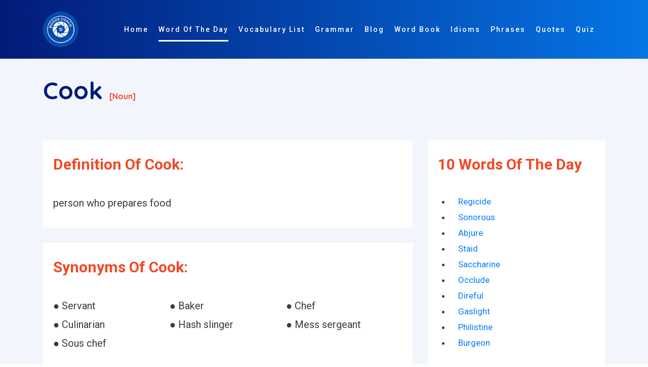

--- FILE ---
content_type: text/html; charset=utf-8
request_url: https://www.google.com/recaptcha/api2/aframe
body_size: 267
content:
<!DOCTYPE HTML><html><head><meta http-equiv="content-type" content="text/html; charset=UTF-8"></head><body><script nonce="PyA50NtZiPFOnXRdabUkqw">/** Anti-fraud and anti-abuse applications only. See google.com/recaptcha */ try{var clients={'sodar':'https://pagead2.googlesyndication.com/pagead/sodar?'};window.addEventListener("message",function(a){try{if(a.source===window.parent){var b=JSON.parse(a.data);var c=clients[b['id']];if(c){var d=document.createElement('img');d.src=c+b['params']+'&rc='+(localStorage.getItem("rc::a")?sessionStorage.getItem("rc::b"):"");window.document.body.appendChild(d);sessionStorage.setItem("rc::e",parseInt(sessionStorage.getItem("rc::e")||0)+1);localStorage.setItem("rc::h",'1767664116464');}}}catch(b){}});window.parent.postMessage("_grecaptcha_ready", "*");}catch(b){}</script></body></html>

--- FILE ---
content_type: text/javascript
request_url: https://www.wordscoach.com/front/js/custom.js
body_size: 1164
content:
/*========================================================================
EXCLUSIVE ON themeforest.net
~~~~~~~~~~~~~~~~~~~~~~~~~~~~~~~~~~~~~~~~~~~~~~~~~~~~~~~~~~~~~~~~~~~~~~~~
Template Name   : ORIO
Author          : mital_04
~~~~~~~~~~~~~~~~~~~~~~~~~~~~~~~~~~~~~~~~~~~~~~~~~~~~~~~~~~~~~~~~~~~~~~~~
Copyright (c) 2018 - mital_04
========================================================================*/
  

(function($){
    "use strict"
    var ORIO = {};

    /*--------------------
      * Pre Load
    ----------------------*/
    ORIO.WebLoad = function(){
      document.getElementById("loading").style.display = "none"; 
    }

    /*--------------------
        * Header Class
    ----------------------*/
    ORIO.HeaderSticky = function(){
        $(".navbar-toggler").on("click", function(a) {
            a.preventDefault(), $(".header").addClass("fixed-header")
        });
    }

    /*--------------------
        * Menu Close
    ----------------------*/
    ORIO.MenuClose = function(){
      $('.navbar-nav .nav-link').on('click', function() {
       var toggle = $('.navbar-toggler').is(':visible');
       if (toggle) {
         $('.navbar-collapse').collapse('hide');
       }
      });
    }

    /*--------------------
        * Smooth Scroll
    ----------------------*/
    ORIO.HeaderScroll = function(){
        $('.header a[href*="#"]:not([href="#"])').on('click', function() {
            if (location.pathname.replace(/^\//,'') == this.pathname.replace(/^\//,'') || location.hostname == this.hostname) {
              var target = $(this.hash);
                  target = target.length ? target : $('[name=' + this.hash.slice(1) +']');
                  if (target.length) {
                    $('html,body').animate({
                      scrollTop: target.offset().top - 65,
                      }, 1000);
                      return false;
                  }
            }
        });
    }

    /*--------------------
        * Header Fixed
    ----------------------*/
    ORIO.HeaderFixed = function(){
        if ($(window).scrollTop() >= 60) {
           $('.header').addClass('fixed-header');
        }
        else {
           $('.header').removeClass('fixed-header');
        }
    }

     /* ---------------------------------------------- /*
      * accordion
    /* ---------------------------------------------- */
    ORIO.Accordion = function() {
      $('.accordion').each(function (i, elem) {
            var $elem = $(this),
               $acpanel = $elem.find(".orio-group > .orio-des"),
               $acsnav =  $elem.find(".orio-group > .orio-heading");
              $acpanel.hide().first().slideDown("easeOutExpo");
              $acsnav.first().parent().addClass("orio-active");
              $acsnav.on('click', function () {
                if(!$(this).parent().hasClass("orio-active")){
                  var $this = $(this).next(".orio-des");
                  $acsnav.parent().removeClass("orio-active");
                  $(this).parent().addClass("orio-active");
                  $acpanel.not($this).slideUp("easeInExpo");
                  $(this).next().slideDown("easeOutExpo");
                }else{
                   $(this).parent().removeClass("orio-active");
                   $(this).next().slideUp("easeInExpo");
                }
                return false;
            });
        });
    }

    /*--------------------
    * Counter JS
    ----------------------*/
    var a = 0;
    ORIO.Counter = function(){
      var oTop = $('.counter-box').offset().top - window.innerHeight;
        if (a == 0 && $(window).scrollTop() > oTop) {
          $('.count').each(function () {
                $(this).prop('Counter',0).animate({
                    Counter: $(this).text()
                }, {
                    duration: 4000,
                    easing: 'swing',
                    step: function (now) {
                        $(this).text(Math.ceil(now));
                    }
                });
            });
          a = 1;
        }
    }

    /*--------------------
        * Owl
    ----------------------*/
    ORIO.ClientSlider = function(){
      var testimonials_slider = $('#client-slider-single');
        testimonials_slider.owlCarousel({
            auto:true,
            loop: true,
            margin: 0,
            nav:false,
            responsive: {
              0: {
                items: 1
              },
              768: {
                items: 2
              },
              991: {
                items: 3
              },
              1140: {
                items: 3
              }
            }
        });
    }

  
    
    // Window on Load
    $(window).on("load", function(){
      ORIO.WebLoad();
    });

    $(document).on("ready", function(){
        ORIO.HeaderFixed(),
        ORIO.Accordion(),
        ORIO.ClientSlider(),
        ORIO.MenuClose(),
        ORIO.Counter(),
        ORIO.HeaderScroll(),
        ORIO.HeaderSticky();
    });

    $(window).on("scroll", function(){
        ORIO.Counter(),
        ORIO.HeaderFixed();
    });

})(jQuery);


